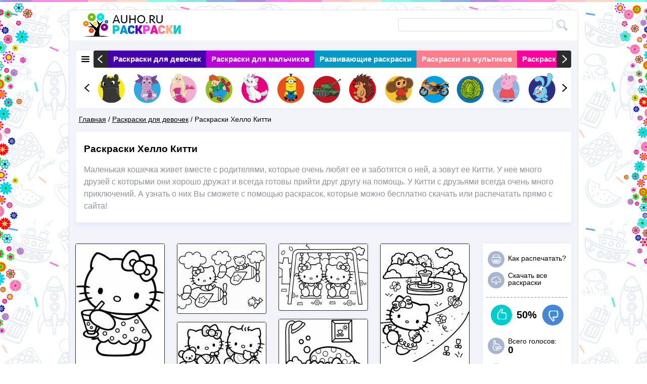

--- FILE ---
content_type: text/html; charset=utf-8
request_url: https://auho.ru/raskraski-dlya-devochek/raskraski-hello-kitti
body_size: 11313
content:
<!DOCTYPE html>
<!--[if lt IE 7]><html class="lt-ie9 lt-ie8 lt-ie7" lang="ru" dir="ltr"><![endif]-->
<!--[if IE 7]><html class="lt-ie9 lt-ie8" lang="ru" dir="ltr"><![endif]-->
<!--[if IE 8]><html class="lt-ie9" lang="ru" dir="ltr"><![endif]-->
<!--[if gt IE 8]><!--><html lang="ru" dir="ltr" prefix="content: http://purl.org/rss/1.0/modules/content/ dc: http://purl.org/dc/terms/ foaf: http://xmlns.com/foaf/0.1/ og: http://ogp.me/ns# rdfs: http://www.w3.org/2000/01/rdf-schema# sioc: http://rdfs.org/sioc/ns# sioct: http://rdfs.org/sioc/types# skos: http://www.w3.org/2004/02/skos/core# xsd: http://www.w3.org/2001/XMLSchema#"><!--<![endif]-->
<head>
<meta charset="utf-8" />
<meta name="description" content="Великолепные раскраски для детей с изображением очаровательной кошечки из мультфильма Хелло Китти!" /><meta name="keywords" content="раскраски хелло китти, китти, кошечка, бесплатно" /><link rel="shortcut icon" href="https://auho.ru/sites/default/files/favicon_0.ico" type="image/vnd.microsoft.icon" />
<meta name="viewport" content="width=device-width, initial-scale=1" />
<meta name="MobileOptimized" content="width" />
<meta name="description" content="Маленькая кошечка живет вместе с родителями, которые очень любят ее и заботятся о ней, а зовут ее Китти. У нее много друзей с которыми они хорошо дружат и всегда готовы прийти друг другу на помощь. У Китти с друзьями всегда очень много приключений. А узнать о них Вы сможете с помощью раскрасок, которые можно бесплатно скачать или распечатать прямо с сайта!" />
<meta name="HandheldFriendly" content="true" />
<meta name="apple-mobile-web-app-capable" content="yes" />
<meta name="generator" content="Drupal 7 (http://drupal.org)" />
<link rel="canonical" href="https://auho.ru/raskraski-dlya-devochek/raskraski-hello-kitti" />
<link rel="shortlink" href="https://auho.ru/node/520" />
<title>Раскраски Хелло Китти - детские раскраски распечатать бесплатно</title>
<link type="text/css" rel="stylesheet" href="https://auho.ru/sites/default/files/css/css_xE-rWrJf-fncB6ztZfd2huxqgxu4WO-qwma6Xer30m4.css" media="all" />
<link type="text/css" rel="stylesheet" href="https://auho.ru/sites/default/files/css/css__LeQxW73LSYscb1O__H6f-j_jdAzhZBaesGL19KEB6U.css" media="all" />
<link type="text/css" rel="stylesheet" href="https://auho.ru/sites/default/files/css/css_TsVRTbLFUpEZAfw-_bWPJu840QT523CPjUVJ5MRWfyk.css" media="all" />
<link type="text/css" rel="stylesheet" href="https://auho.ru/sites/default/files/css/css_kiAK6kh47CkS3CmUouxRK4lPWoDzRdvhw6hZmTdidOc.css" media="all" />
<link type="text/css" rel="stylesheet" href="https://auho.ru/sites/default/files/css/css_k_S0Rdsvc32fVjl0p2ZTcNdnp_nrd2jZZ75WqtKVUOY.css" media="screen" />
<link type="text/css" rel="stylesheet" href="https://auho.ru/sites/default/files/css/css_ZwQ4JegYk9_vB7LtvEKjfjeVcLzDAa88SNWeshZo5Jw.css" media="all" />
<link type="text/css" rel="stylesheet" href="https://auho.ru/sites/default/files/css/css_68yhuw5aIoeAnsBF1QNwHvEskcnCQcb3xvaZv7uYXTU.css" media="print" />
<link type="text/css" rel="stylesheet" href="https://auho.ru/sites/default/files/css/css_AbpHGcgLb-kRsJGnwFEktk7uzpZOCcBY74-YBdrKVGs.css" media="only screen" />

<!--[if lt IE 9]>
<link type="text/css" rel="stylesheet" href="https://auho.ru/sites/default/files/css/css_lxOx2-kfGCnveUbJTbWFgIDXHj7k-jcsuyscGbT_S5o.css" media="screen" />
<![endif]-->
<script src="https://auho.ru/sites/default/files/js/js_v7z_ueNi9EIrZXPI8So7AkuzyXuKekr2jbdDptsM5Oc.js"></script>
<script src="https://auho.ru/sites/default/files/js/js_0Mzz7ykE2iyxMlpKO5FuKiO3GIfEcOW7SHP1gdqwjWQ.js"></script>
<script src="https://auho.ru/sites/default/files/js/js_5HaNNbI5smEEz-kUfTXfiWlbZeLxIM7-lpTY_vhGaR8.js"></script>
<script src="https://auho.ru/sites/default/files/js/js_AjacGGoDH-sS_mASIFxB1LzI2GWeC-HVVG-cpmlxJ5s.js"></script>
<script>jQuery.extend(Drupal.settings, {"basePath":"\/","pathPrefix":"","ajaxPageState":{"theme":"responsive_theme","theme_token":"eEsEfSDOTJfR2XYpapin44-VvqdeWPLcKjFuaW_X5qU","jquery_version":"1.7","js":{"modules\/statistics\/statistics.js":1,"sites\/all\/modules\/jquery_update\/replace\/jquery\/1.7\/jquery.min.js":1,"misc\/jquery.once.js":1,"misc\/drupal.js":1,"sites\/all\/modules\/jquery_update\/replace\/ui\/ui\/minified\/jquery.ui.core.min.js":1,"sites\/all\/modules\/jquery_update\/replace\/ui\/external\/jquery.cookie.js":1,"sites\/all\/modules\/jquery_update\/replace\/misc\/jquery.form.min.js":1,"misc\/ajax.js":1,"sites\/all\/modules\/jquery_update\/js\/jquery_update.js":1,"public:\/\/languages\/ru_OgIjp76uwE8nqkQYPo4S_1LUfjQVxMN8MTroT_SPPHU.js":1,"sites\/all\/libraries\/colorbox\/jquery.colorbox.js":1,"sites\/all\/modules\/colorbox\/js\/colorbox.js":1,"sites\/all\/modules\/colorbox\/styles\/default\/colorbox_style.js":1,"sites\/all\/modules\/colorbox\/js\/colorbox_load.js":1,"misc\/progress.js":1,"sites\/all\/modules\/ctools\/js\/modal.js":1,"sites\/all\/modules\/modal_forms\/js\/modal_forms_popup.js":1,"sites\/all\/modules\/rate\/rate.js":1,"sites\/all\/modules\/views\/js\/base.js":1,"sites\/all\/modules\/views\/js\/ajax_view.js":1,"sites\/all\/themes\/responsive_blog_theme\/scripts\/lib.js":1,"sites\/all\/themes\/responsive_blog_theme\/slick\/slick.min.js":1,"sites\/all\/themes\/responsive_blog_theme\/scripts\/script.js":1},"css":{"modules\/system\/system.base.css":1,"modules\/system\/system.menus.css":1,"modules\/system\/system.messages.css":1,"modules\/system\/system.theme.css":1,"misc\/ui\/jquery.ui.core.css":1,"misc\/ui\/jquery.ui.theme.css":1,"modules\/comment\/comment.css":1,"modules\/field\/theme\/field.css":1,"modules\/node\/node.css":1,"modules\/search\/search.css":1,"modules\/user\/user.css":1,"sites\/all\/modules\/views\/css\/views.css":1,"sites\/all\/modules\/colorbox\/styles\/default\/colorbox_style.css":1,"sites\/all\/modules\/ctools\/css\/ctools.css":1,"sites\/all\/modules\/ctools\/css\/modal.css":1,"sites\/all\/modules\/modal_forms\/css\/modal_forms_popup.css":1,"sites\/all\/modules\/rate\/rate.css":1,"sites\/all\/modules\/rate\/templates\/thumbs-up-down\/thumbs-up-down.css":1,"sites\/all\/themes\/adaptivetheme\/at_core\/css\/at.layout.css":1,"sites\/all\/themes\/responsive_blog_theme\/css\/global.base.css":1,"sites\/all\/themes\/responsive_blog_theme\/css\/global.styles.css":1,"sites\/all\/themes\/responsive_blog_theme\/slick\/slick.css":1,"sites\/all\/themes\/responsive_blog_theme\/css\/print_img.css":1,"public:\/\/adaptivetheme\/responsive_theme_files\/responsive_theme.responsive.layout.css":1,"public:\/\/adaptivetheme\/responsive_theme_files\/responsive_theme.responsive.styles.css":1,"public:\/\/adaptivetheme\/responsive_theme_files\/responsive_theme.lt-ie9.layout.css":1}},"colorbox":{"transition":"elastic","speed":"350","opacity":"0.85","slideshow":false,"slideshowAuto":true,"slideshowSpeed":"2500","slideshowStart":"start slideshow","slideshowStop":"stop slideshow","current":"{current} of {total}","previous":"\u00ab Prev","next":"Next \u00bb","close":"Close","overlayClose":true,"maxWidth":"1000px","maxHeight":"700px","initialWidth":"550","initialHeight":"250","fixed":false,"scrolling":true,"mobiledetect":true,"mobiledevicewidth":"480px"},"CToolsModal":{"loadingText":"\u0417\u0430\u0433\u0440\u0443\u0437\u043a\u0430...","closeText":"Close Window","closeImage":"\u003Cimg typeof=\u0022foaf:Image\u0022 class=\u0022image-style-none\u0022 src=\u0022https:\/\/auho.ru\/sites\/all\/modules\/ctools\/images\/icon-close-window.png\u0022 alt=\u0022Close window\u0022 title=\u0022Close window\u0022 \/\u003E","throbber":"\u003Cimg typeof=\u0022foaf:Image\u0022 class=\u0022image-style-none\u0022 src=\u0022https:\/\/auho.ru\/sites\/all\/modules\/ctools\/images\/throbber.gif\u0022 alt=\u0022\u0417\u0430\u0433\u0440\u0443\u0437\u043a\u0430\u0022 title=\u0022\u0417\u0430\u0433\u0440\u0443\u0437\u043a\u0430...\u0022 \/\u003E"},"modal-popup-small":{"modalSize":{"type":"fixed","width":300,"height":300},"modalOptions":{"opacity":0.85,"background":"#000"},"animation":"fadeIn","modalTheme":"ModalFormsPopup","throbber":"\u003Cimg typeof=\u0022foaf:Image\u0022 class=\u0022image-style-none\u0022 src=\u0022https:\/\/auho.ru\/sites\/all\/modules\/modal_forms\/images\/loading_animation.gif\u0022 alt=\u0022\u0417\u0430\u0433\u0440\u0443\u0437\u043a\u0430...\u0022 title=\u0022\u0417\u0430\u0433\u0440\u0443\u0437\u043a\u0430\u0022 \/\u003E","closeText":"\u0417\u0430\u043a\u0440\u044b\u0442\u044c"},"modal-popup-medium":{"modalSize":{"type":"fixed","width":550,"height":450},"modalOptions":{"opacity":0.85,"background":"#000"},"animation":"fadeIn","modalTheme":"ModalFormsPopup","throbber":"\u003Cimg typeof=\u0022foaf:Image\u0022 class=\u0022image-style-none\u0022 src=\u0022https:\/\/auho.ru\/sites\/all\/modules\/modal_forms\/images\/loading_animation.gif\u0022 alt=\u0022\u0417\u0430\u0433\u0440\u0443\u0437\u043a\u0430...\u0022 title=\u0022\u0417\u0430\u0433\u0440\u0443\u0437\u043a\u0430\u0022 \/\u003E","closeText":"\u0417\u0430\u043a\u0440\u044b\u0442\u044c"},"modal-popup-large":{"modalSize":{"type":"scale","width":0.8,"height":0.8},"modalOptions":{"opacity":0.85,"background":"#000"},"animation":"fadeIn","modalTheme":"ModalFormsPopup","throbber":"\u003Cimg typeof=\u0022foaf:Image\u0022 class=\u0022image-style-none\u0022 src=\u0022https:\/\/auho.ru\/sites\/all\/modules\/modal_forms\/images\/loading_animation.gif\u0022 alt=\u0022\u0417\u0430\u0433\u0440\u0443\u0437\u043a\u0430...\u0022 title=\u0022\u0417\u0430\u0433\u0440\u0443\u0437\u043a\u0430\u0022 \/\u003E","closeText":"\u0417\u0430\u043a\u0440\u044b\u0442\u044c"},"rate":{"basePath":"\/rate\/vote\/js","destination":"node\/520"},"views":{"ajax_path":"\/views\/ajax","ajaxViews":{"views_dom_id:0d4abeb2c051c967b7b1c006169846e3":{"view_name":"clone_2_of_","view_display_id":"block","view_args":"","view_path":"node\/520","view_base_path":null,"view_dom_id":"0d4abeb2c051c967b7b1c006169846e3","pager_element":0},"views_dom_id:ac3d281ae380c6f725679575656c9afc":{"view_name":"clone_of_","view_display_id":"block","view_args":"","view_path":"node\/520","view_base_path":null,"view_dom_id":"ac3d281ae380c6f725679575656c9afc","pager_element":0}}},"urlIsAjaxTrusted":{"\/search\/node":true},"statistics":{"data":{"nid":"520"},"url":"\/modules\/statistics\/statistics.php"},"adaptivetheme":{"responsive_theme":{"layout_settings":{"bigscreen":"three-col-grail","tablet_landscape":"three-col-grail","tablet_portrait":"one-col-vert","smalltouch_landscape":"one-col-vert","smalltouch_portrait":"one-col-stack"},"media_query_settings":{"bigscreen":"only screen and (min-width:1170px)","tablet_landscape":"only screen and (min-width:724px) and (max-width:1169px)","tablet_portrait":"only screen and (min-width:481px) and (max-width:723px)","smalltouch_landscape":"only screen and (min-width:321px) and (max-width:480px)","smalltouch_portrait":"only screen and (max-width:320px)"}}}});</script>
<!--[if lt IE 9]>
<script src="https://auho.ru/sites/all/themes/adaptivetheme/at_core/scripts/html5.js?qpdif9"></script>
<![endif]-->
</head>
<body class="html not-front not-logged-in no-sidebars page-node page-node- page-node-520 node-type-coloring atr-7.x-3.x atv-7.x-1.x-dev">
  <div id="skip-link" class="nocontent">
    <a href="#main-content" class="element-invisible element-focusable">Перейти к основному содержанию</a>
  </div>
    <script data-ad-client="ca-pub-9427445576542037" async src="https://pagead2.googlesyndication.com/pagead/js/adsbygoogle.js"></script>


<img src="/sites/all/themes/responsive_blog_theme/images/flow_l.png" class="flow_l"/>
 <img src="/sites/all/themes/responsive_blog_theme/images/flow_r.png" class="flow_r"/>
<div id="page" class="container page">

  <!-- region: Leaderboard -->
  
  <header id="header" class="clearfix" role="banner">

          <!-- start: Branding -->
      <div id="branding" class="branding-elements clearfix">

                  <div id="logo">
            <a href="/"><img class="site-logo" typeof="foaf:Image" src="https://auho.ru/sites/all/themes/responsive_blog_theme/logo.png" alt="Детские раскраски для мальчиков и девочек" /></a>            <div id="search-box" role="search"><form class="search-form" action="/search/node" method="post" id="search-form" accept-charset="UTF-8"><div><div class="container-inline form-wrapper" id="edit-basic"><div class="form-item form-type-textfield form-item-keys">
  <label for="edit-keys">Введите ключевые слова для поиска </label>
 <input type="text" id="edit-keys" name="keys" value="" size="40" maxlength="255" class="form-text" />
</div>
<input type="submit" id="edit-submit" name="op" value="Поиск" class="form-submit" /></div><input type="hidden" name="form_build_id" value="form-IYllFW-1MT03DtQkIukGKblwQOHCUyOYzp14g4cN_4A" />
<input type="hidden" name="form_id" value="search_form" />
</div></form></div>          </div>
                <!-- Navigation elements -->
                                          <!-- start: Site name and Slogan hgroup -->
          <hgroup class="h-group" id="name-and-slogan">
            
          </hgroup><!-- /end #name-and-slogan -->
        
      </div><!-- /end #branding -->
    
    <!-- region: Header -->
    <div class="region region-header"><div class="region-inner clearfix"><div id="block-views-main-cat-block" class="block block-views no-title" ><div class="block-inner clearfix">  
  
  <div class="block-content content"><div class="view view-main-cat view-id-main_cat view-display-id-block view-dom-id-9b40c0f56e3ac5a68a15bc5c3cdd74a7">
        
  
  
      <div class="view-content">
      


<div class="slider">
	<div class="s-imgs">
		<div class="s-imgs-in variable slider_in">
                      <div class="s-slide s-slide-0">
                  <div class="" data-color="#4400ad"><a href="/raskraski-dlya-devochek">Раскраски для девочек</a></div>
          </div>
                    <div class="s-slide s-slide-1">
                  <div class="" data-color="#b900d8"><a href="/raskraski-dlya-malchikov">Раскраски для мальчиков</a></div>
          </div>
                    <div class="s-slide s-slide-2">
                  <div class="" data-color="#0199c8"><a href="/razvivayushchie-raskraski">Развивающие раскраски</a></div>
          </div>
                    <div class="s-slide s-slide-3">
                  <div class="" data-color="#ff7c8c"><a href="/raskraski-iz-multikov">Раскраски из мультиков</a></div>
          </div>
                    <div class="s-slide s-slide-4">
                  <div class="" data-color="#fc01a0"><a href="/raskraski-na-prazdniki">Раскраски на праздники</a></div>
          </div>
                    <div class="s-slide s-slide-5">
                  <div class="" data-color="#ffaa85"><a href="/raskraski-iz-skazok">Раскраски из сказок</a></div>
          </div>
                    <div class="s-slide s-slide-6">
                  <div class="" data-color="#00cbcc"><a href="/interesnye-raskraski">Интересные раскраски</a></div>
          </div>
                    <div class="s-slide s-slide-7">
                  <div class="" data-color="#0159c3"><a href="/raskraski-vinks">Раскраски для взрослых</a></div>
          </div>
                    <div class="s-slide s-slide-8">
                  <div class="" data-color="#b900d8"><a href="/raskraski-ovoshchi-i-frukty">Раскраски Овощи и фрукты</a></div>
          </div>
                    <div class="s-slide s-slide-9">
                  <div class="" data-color="#fc01a0"><a href="/raskraski-zhivotnyh">Раскраски Животные</a></div>
          </div>
                    <div class="s-slide s-slide-10">
                  <div class="" data-color="#4400ad"><a href="/raskraski-priroda">Раскраски Природа</a></div>
          </div>
        		</div>
		<!-- <div class="s-prev"></div>
          <div class="s-next"></div> -->
	</div>
</div>
    </div>
  
  
  
  
  
  
</div></div>
  </div></div><div id="block-views-slider-img-block" class="block block-views no-title" ><div class="block-inner clearfix">  
  
  <div class="block-content content"><div class="view view-slider-img view-id-slider_img view-display-id-block view-dom-id-3580372a7efe55295d0df6051bfe13f9">
        
  
  
      <div class="view-content">
      
<div class="slider">
	<div class="s-imgs">
		<div class="s-imgs-in">
                      <div class="s-slide s-slide-0">
                  <div class="im_sl_cont"><a href="http://auho.ru/raskraski-iz-multikov/raskraska-bezzubik"><img typeof="foaf:Image" class="image-style-small-img" src="https://auho.ru/sites/default/files/styles/small_img/public/bezzubik1_1.png?itok=EfdfPQz7" width="61" height="61" alt="" /></a></div>
          </div>
                     <div class="s-slide s-slide-1">
                  <div class="im_sl_cont"><a href="http://auho.ru/raskraski-iz-multikov/raskraska-luntik"><img typeof="foaf:Image" class="image-style-small-img" src="https://auho.ru/sites/default/files/styles/small_img/public/luntik.png?itok=UTX9OR3F" width="61" height="61" alt="" /></a></div>
          </div>
                     <div class="s-slide s-slide-2">
                  <div class="im_sl_cont"><a href="http://auho.ru/raskraski-dlya-devochek/raskraski-kukla-barbi"><img typeof="foaf:Image" class="image-style-small-img" src="https://auho.ru/sites/default/files/styles/small_img/public/barbi.png?itok=wUoamhCi" width="61" height="61" alt="" /></a></div>
          </div>
                     <div class="s-slide s-slide-3">
                  <div class="im_sl_cont"><a href="http://auho.ru/raskraski-iz-multikov/raskraska-karlson"><img typeof="foaf:Image" class="image-style-small-img" src="https://auho.ru/sites/default/files/styles/small_img/public/karlson.png?itok=u98xFi5W" width="61" height="61" alt="" /></a></div>
          </div>
                     <div class="s-slide s-slide-4">
                  <div class="im_sl_cont"><a href="http://auho.ru/raskraski-zhivotnyh/raskraski-koshki-i-kotyata"><img typeof="foaf:Image" class="image-style-small-img" src="https://auho.ru/sites/default/files/styles/small_img/public/koshka.png?itok=rlARFbSq" width="61" height="61" alt="" /></a></div>
          </div>
                     <div class="s-slide s-slide-5">
                  <div class="im_sl_cont"><a href="http://auho.ru/raskraski-iz-multikov/raskraska-minony"><img typeof="foaf:Image" class="image-style-small-img" src="https://auho.ru/sites/default/files/styles/small_img/public/minion-2.png?itok=XI0tiAtb" width="61" height="61" alt="" /></a></div>
          </div>
                     <div class="s-slide s-slide-6">
                  <div class="im_sl_cont"><a href="http://auho.ru/raskraski-dlya-malchikov/raskraski-tanki"><img typeof="foaf:Image" class="image-style-small-img" src="https://auho.ru/sites/default/files/styles/small_img/public/tank_0.png?itok=jn4O2EY7" width="61" height="61" alt="" /></a></div>
          </div>
                     <div class="s-slide s-slide-7">
                  <div class="im_sl_cont"><a href="http://auho.ru/raskraski-zhivotnyh/raskraska-ezhik"><img typeof="foaf:Image" class="image-style-small-img" src="https://auho.ru/sites/default/files/styles/small_img/public/ezhik_1.png?itok=b4_fmw_n" width="61" height="61" alt="" /></a></div>
          </div>
                     <div class="s-slide s-slide-8">
                  <div class="im_sl_cont"><a href="http://auho.ru/raskraski-iz-multikov/raskraska-cheburashka"><img typeof="foaf:Image" class="image-style-small-img" src="https://auho.ru/sites/default/files/styles/small_img/public/cheburashka.png?itok=j4twDIx7" width="61" height="61" alt="" /></a></div>
          </div>
                     <div class="s-slide s-slide-9">
                  <div class="im_sl_cont"><a href="http://auho.ru/raskraski-dlya-malchikov/raskraska-motocikl"><img typeof="foaf:Image" class="image-style-small-img" src="https://auho.ru/sites/default/files/styles/small_img/public/mototsikl.png?itok=o_zmoAAM" width="61" height="61" alt="" /></a></div>
          </div>
                     <div class="s-slide s-slide-10">
                  <div class="im_sl_cont"><a href="http://auho.ru/raskraski-ovoshchi-i-frukty/raskraska-kapusta"><img typeof="foaf:Image" class="image-style-small-img" src="https://auho.ru/sites/default/files/styles/small_img/public/kapusta.png?itok=2s00xlmq" width="61" height="61" alt="" /></a></div>
          </div>
                     <div class="s-slide s-slide-11">
                  <div class="im_sl_cont"><a href="http://auho.ru/raskraski-iz-multikov/raskraski-svinka-peppa"><img typeof="foaf:Image" class="image-style-small-img" src="https://auho.ru/sites/default/files/styles/small_img/public/peppa-_converted.png?itok=j1e4FLZU" width="61" height="61" alt="" /></a></div>
          </div>
                     <div class="s-slide s-slide-12">
                  <div class="im_sl_cont"><a href="http://auho.ru/raskraski-iz-multikov/raskraska-smeshariki"><img typeof="foaf:Image" class="image-style-small-img" src="https://auho.ru/sites/default/files/styles/small_img/public/smeshariki.png?itok=gZ8bG5vx" width="61" height="61" alt="" /></a></div>
          </div>
                     <div class="s-slide s-slide-13">
                  <div class="im_sl_cont"><a href="http://auho.ru/raskraski-zhivotnyh/raskraska-olen"><img typeof="foaf:Image" class="image-style-small-img" src="https://auho.ru/sites/default/files/styles/small_img/public/olen.png?itok=PX80DGbi" width="61" height="61" alt="" /></a></div>
          </div>
                     <div class="s-slide s-slide-14">
                  <div class="im_sl_cont"><a href="http://auho.ru/raskraski-zhivotnyh/raskraska-belka"><img typeof="foaf:Image" class="image-style-small-img" src="https://auho.ru/sites/default/files/styles/small_img/public/belka.png?itok=jkUvumBs" width="61" height="61" alt="" /></a></div>
          </div>
                     <div class="s-slide s-slide-15">
                  <div class="im_sl_cont"><a href="http://auho.ru/interesnye-raskraski/raskraska-dinozavry"><img typeof="foaf:Image" class="image-style-small-img" src="https://auho.ru/sites/default/files/styles/small_img/public/dinozavr.png?itok=whCNeCk_" width="61" height="61" alt="" /></a></div>
          </div>
                     <div class="s-slide s-slide-16">
                  <div class="im_sl_cont"><a href="http://auho.ru/raskraski-dlya-devochek/raskraski-klub-vinks"><img typeof="foaf:Image" class="image-style-small-img" src="https://auho.ru/sites/default/files/styles/small_img/public/vinx.png?itok=n-i32sHQ" width="61" height="61" alt="" /></a></div>
          </div>
                     <div class="s-slide s-slide-17">
                  <div class="im_sl_cont"><a href="http://auho.ru/raskraski-dlya-malchikov/raskraski-lego"><img typeof="foaf:Image" class="image-style-small-img" src="https://auho.ru/sites/default/files/styles/small_img/public/lego.png?itok=pgM2BOle" width="61" height="61" alt="" /></a></div>
          </div>
                     <div class="s-slide s-slide-18">
                  <div class="im_sl_cont"><a href="http://auho.ru/raskraski-dlya-malchikov/raskraski-mashiny"><img typeof="foaf:Image" class="image-style-small-img" src="https://auho.ru/sites/default/files/styles/small_img/public/mashinka.png?itok=NzkfiWMO" width="61" height="61" alt="" /></a></div>
          </div>
                     <div class="s-slide s-slide-19">
                  <div class="im_sl_cont"><a href="http://auho.ru/raskraski-zhivotnyh/raskraska-sova"><img typeof="foaf:Image" class="image-style-small-img" src="https://auho.ru/sites/default/files/styles/small_img/public/sova.png?itok=_THN-4D6" width="61" height="61" alt="" /></a></div>
          </div>
         		</div>
		<div class="s-prev"></div>
        <div class="s-next"></div>
	</div>
</div>
    </div>
  
  
  
  
  
  
</div></div>
  </div></div></div></div>    <script type="text/javascript" src="//vk.com/js/api/openapi.js?117"></script>
<script type="text/javascript" src="http://vk.com/js/api/share.js?92" charset="windows-1251"></script>
  </header>

  <!-- Breadcrumbs -->
    <div id="breadcrumb"><div class="breadcrumb-wrapper"><h2 class="element-invisible">Вы здесь</h2><div class="breadcrumb"><span class="inline odd first"><a href="/">Главная</a></span> <span class="delimiter">/</span> <span class="inline even"><a href="https://auho.ru/raskraski-dlya-devochek">Раскраски для девочек</a></span> <span class="delimiter">/</span> <span class="inline odd last">Раскраски Хелло Китти</span></div></div></div>
  

  <!-- Messages and Help -->
    
  <!-- region: Secondary Content -->
  
  <div id="columns" class="columns clearfix">
    <div id="content-column" class="content-column" role="main">
      <div class="content-inner">

        <!-- region: Highlighted -->
                
                    <header id="main-content-header" class="clearfix">

              
            </header>
                 
       
        <section id="main-content">
		<!-- region: Tertiary Content -->
 			  			          <!-- region: Main Content -->
                      <div id="content" class="region">
                                                                                                                 

              <br>


<!--
<style>
.auho
{
position:relative;
margin:0 0 0 0;
bottom:0px;
left:0px;
z-index:100;
}
</style>
<ins class="adsbygoogle auho"
     style="display:block"
     data-ad-client="ca-pub-3228059912690587"
     data-ad-slot="8073204338"
     data-ad-format="auto"></ins>
<script>
(adsbygoogle = window.adsbygoogle || []).push({});
</script>
-->



                        
            </div>
          
          
        </section><!-- /end #main-content -->
         
         		    				  <h1 id="page-title">
				   Раскраски Хелло Китти				 </h1>
		             <div id="block-system-main" class="block block-system no-title" >  
  
  

<div id="node-520" class="node node-coloring article clearfix" about="/raskraski-dlya-devochek/raskraski-hello-kitti" typeof="sioc:Item foaf:Document" role="article">


  
      <span property="dc:title" content="Раскраски Хелло Китти" class="rdf-meta element-hidden"></span><span property="sioc:num_replies" content="0" datatype="xsd:integer" class="rdf-meta element-hidden"></span>
  <div class="content" class="node-content">
    Маленькая кошечка живет вместе с родителями, которые очень любят ее и заботятся о ней, а зовут ее Китти. У нее много друзей с которыми они хорошо дружат и всегда готовы прийти друг другу на помощь. У Китти с друзьями всегда очень много приключений. А узнать о них Вы сможете с помощью раскрасок, которые можно бесплатно скачать или распечатать прямо с сайта!<br>
<!--
<style>
.auho
{
position:relative;
margin:0 0 0 0;
bottom:0px;
z-index:100;
left:0px;

}
</style>

<ins class="adsbygoogle auho"
     style="display:block"
     data-ad-client="ca-pub-3228059912690587"
     data-ad-slot="8073204338"
     data-ad-format="auto"></ins>
<script>
(adsbygoogle = window.adsbygoogle || []).push({});
</script>
-->



  </div>
 <div style="padding-left:14px; padding-bottom:20px;" id="yandex_rtb_R-A-203275-1"></div>
    
  
  <table class="wrap_tumb">
  	

        <tr>
                    
          	<td><div class="wrap_img_tumb"><a href="https://auho.ru/sites/default/files/raskraska_kitti_no_1.jpg" title="Китти " class="colorbox" rel="gallery-node-520-CCJQPDTxdxM"><img typeof="foaf:Image" class="image-style-new-tumb-size" src="https://auho.ru/sites/default/files/styles/new_tumb_size/public/raskraska_kitti_no_1.jpg?itok=Gom3cQcf" width="175" height="233" alt="Китти " title="" /></a></div><div class="wrap_img_tumb"><a href="https://auho.ru/sites/default/files/raskraska_kitti_no_2.jpg" title="Китти с подружкой" class="colorbox" rel="gallery-node-520-CCJQPDTxdxM"><img typeof="foaf:Image" class="image-style-new-tumb-size" src="https://auho.ru/sites/default/files/styles/new_tumb_size/public/raskraska_kitti_no_2.jpg?itok=Qq13a39K" width="175" height="128" alt="Китти с подружкой" title="" /></a></div><div class="wrap_img_tumb"><a href="https://auho.ru/sites/default/files/raskraska_kitti_no_3.jpg" title="Мультик Хелло Китти" class="colorbox" rel="gallery-node-520-CCJQPDTxdxM"><img typeof="foaf:Image" class="image-style-new-tumb-size" src="https://auho.ru/sites/default/files/styles/new_tumb_size/public/raskraska_kitti_no_3.jpg?itok=FvLTlVw8" width="175" height="121" alt="Мультик Хелло Китти" title="" /></a></div><div class="wrap_img_tumb"><a href="https://auho.ru/sites/default/files/raskraska_kitti_no_4.jpg" title="Китти рисует" class="colorbox" rel="gallery-node-520-CCJQPDTxdxM"><img typeof="foaf:Image" class="image-style-new-tumb-size" src="https://auho.ru/sites/default/files/styles/new_tumb_size/public/raskraska_kitti_no_4.jpg?itok=pBVUrQO2" width="175" height="131" alt="Китти рисует" title="" /></a></div><div class="wrap_img_tumb"><a href="https://auho.ru/sites/default/files/raskraska_kitti_no_5.jpg" title="Китти с птичками" class="colorbox" rel="gallery-node-520-CCJQPDTxdxM"><img typeof="foaf:Image" class="image-style-new-tumb-size" src="https://auho.ru/sites/default/files/styles/new_tumb_size/public/raskraska_kitti_no_5.jpg?itok=3lysHrpM" width="175" height="177" alt="Китти с птичками" title="" /></a></div></td>        
         
                    
          	<td><div class="wrap_img_tumb"><a href="https://auho.ru/sites/default/files/raskraska_kitti_no_6.jpg" title="Китти на самолете" class="colorbox" rel="gallery-node-520-CCJQPDTxdxM"><img typeof="foaf:Image" class="image-style-new-tumb-size" src="https://auho.ru/sites/default/files/styles/new_tumb_size/public/raskraska_kitti_no_6.jpg?itok=C3EbSzSD" width="175" height="130" alt="Китти на самолете" title="" /></a></div><div class="wrap_img_tumb"><a href="https://auho.ru/sites/default/files/raskraska_kitti_no_7.jpg" title="Хелло Китти" class="colorbox" rel="gallery-node-520-CCJQPDTxdxM"><img typeof="foaf:Image" class="image-style-new-tumb-size" src="https://auho.ru/sites/default/files/styles/new_tumb_size/public/raskraska_kitti_no_7.jpg?itok=X1SCzSwH" width="175" height="109" alt="Хелло Китти" title="" /></a></div><div class="wrap_img_tumb"><a href="https://auho.ru/sites/default/files/raskraska_kitti_no_8.jpg" title="Китти ангелок" class="colorbox" rel="gallery-node-520-CCJQPDTxdxM"><img typeof="foaf:Image" class="image-style-new-tumb-size" src="https://auho.ru/sites/default/files/styles/new_tumb_size/public/raskraska_kitti_no_8.jpg?itok=bUhb32jm" width="175" height="175" alt="Китти ангелок" title="" /></a></div><div class="wrap_img_tumb"><a href="https://auho.ru/sites/default/files/raskraska_kitti_no_9.jpg" title="Китти кормит собачек" class="colorbox" rel="gallery-node-520-CCJQPDTxdxM"><img typeof="foaf:Image" class="image-style-new-tumb-size" src="https://auho.ru/sites/default/files/styles/new_tumb_size/public/raskraska_kitti_no_9.jpg?itok=GaocUQQE" width="175" height="233" alt="Китти кормит собачек" title="" /></a></div><div class="wrap_img_tumb"><a href="https://auho.ru/sites/default/files/raskraska_kitti_no_11.jpg" title="Раскраски Хелло Китти" class="colorbox" rel="gallery-node-520-CCJQPDTxdxM"><img typeof="foaf:Image" class="image-style-new-tumb-size" src="https://auho.ru/sites/default/files/styles/new_tumb_size/public/raskraska_kitti_no_11.jpg?itok=Q2GMTZdg" width="175" height="206" alt="Раскраски Хелло Китти" title="" /></a></div></td>        
         
                    
          	<td><div class="wrap_img_tumb"><a href="https://auho.ru/sites/default/files/raskraska_kitti_no_12.jpg" title="Картинки Хелло Китти" class="colorbox" rel="gallery-node-520-CCJQPDTxdxM"><img typeof="foaf:Image" class="image-style-new-tumb-size" src="https://auho.ru/sites/default/files/styles/new_tumb_size/public/raskraska_kitti_no_12.jpg?itok=bqR407Lb" width="175" height="124" alt="Картинки Хелло Китти" title="" /></a></div><div class="wrap_img_tumb"><a href="https://auho.ru/sites/default/files/raskraska_kitti_no_13.jpg" title="Рисунок Китти" class="colorbox" rel="gallery-node-520-CCJQPDTxdxM"><img typeof="foaf:Image" class="image-style-new-tumb-size" src="https://auho.ru/sites/default/files/styles/new_tumb_size/public/raskraska_kitti_no_13.jpg?itok=lLAmvUBd" width="175" height="232" alt="Рисунок Китти" title="" /></a></div><div class="wrap_img_tumb"><a href="https://auho.ru/sites/default/files/raskraska_kitti_no_14.jpg" title="Китти на дельфине" class="colorbox" rel="gallery-node-520-CCJQPDTxdxM"><img typeof="foaf:Image" class="image-style-new-tumb-size" src="https://auho.ru/sites/default/files/styles/new_tumb_size/public/raskraska_kitti_no_14.jpg?itok=lrNEYNwT" width="175" height="233" alt="Китти на дельфине" title="" /></a></div><div class="wrap_img_tumb"><a href="https://auho.ru/sites/default/files/raskraska_kitti_no_15.jpg" title="Раскраска Хелло Китти" class="colorbox" rel="gallery-node-520-CCJQPDTxdxM"><img typeof="foaf:Image" class="image-style-new-tumb-size" src="https://auho.ru/sites/default/files/styles/new_tumb_size/public/raskraska_kitti_no_15.jpg?itok=A2W3tZ_M" width="175" height="233" alt="Раскраска Хелло Китти" title="" /></a></div><div class="wrap_img_tumb"><a href="https://auho.ru/sites/default/files/raskraska_kitti_no_16.jpg" title="Китти фотограф" class="colorbox" rel="gallery-node-520-CCJQPDTxdxM"><img typeof="foaf:Image" class="image-style-new-tumb-size" src="https://auho.ru/sites/default/files/styles/new_tumb_size/public/raskraska_kitti_no_16.jpg?itok=-ITkNN8C" width="175" height="233" alt="Китти фотограф" title="" /></a></div></td>        
         
                    
          	<td><div class="wrap_img_tumb"><a href="https://auho.ru/sites/default/files/raskraska_kitti_no_17.jpg" title="Китти гуляет" class="colorbox" rel="gallery-node-520-CCJQPDTxdxM"><img typeof="foaf:Image" class="image-style-new-tumb-size" src="https://auho.ru/sites/default/files/styles/new_tumb_size/public/raskraska_kitti_no_17.jpg?itok=-vPQ-1UE" width="175" height="233" alt="Китти гуляет" title="" /></a></div><div class="wrap_img_tumb"><a href="https://auho.ru/sites/default/files/raskraska_kitti_no_18.jpg" title="Китти для детей" class="colorbox" rel="gallery-node-520-CCJQPDTxdxM"><img typeof="foaf:Image" class="image-style-new-tumb-size" src="https://auho.ru/sites/default/files/styles/new_tumb_size/public/raskraska_kitti_no_18.jpg?itok=XCdg9WoJ" width="175" height="139" alt="Китти для детей" title="" /></a></div><div class="wrap_img_tumb"><a href="https://auho.ru/sites/default/files/raskraska_kitti_no_19.jpg" title="Китти на пляже" class="colorbox" rel="gallery-node-520-CCJQPDTxdxM"><img typeof="foaf:Image" class="image-style-new-tumb-size" src="https://auho.ru/sites/default/files/styles/new_tumb_size/public/raskraska_kitti_no_19.jpg?itok=OD3E4Ecl" width="175" height="233" alt="Китти на пляже" title="" /></a></div><div class="wrap_img_tumb"><a href="https://auho.ru/sites/default/files/raskraska_kitti_no_20.jpg" title="Китти на машине" class="colorbox" rel="gallery-node-520-CCJQPDTxdxM"><img typeof="foaf:Image" class="image-style-new-tumb-size" src="https://auho.ru/sites/default/files/styles/new_tumb_size/public/raskraska_kitti_no_20.jpg?itok=oh_e2LxP" width="175" height="131" alt="Китти на машине" title="" /></a></div></td>        
         
                    
          	<td> 
					
					<div class="info">
		<div class="info1">
			<a href="/modal_content/nojs/node/2" class="ctools-use-modal ctools-modal-modal-popup-medium">Как распечатать? </a></div>
						<div id="download" class="info2">Скачать все раскраски</div>
						<div class="info3"><div class="rate-widget-1 rate-widget clear-block rate-average rate-widget-thumbs_up_down rate-29328287da721256614cbaace4ca29fb rate-node-520-1-1" id="rate-node-520-1-1">

<ul>
  <li class="thumb-up">
    <a class="rate-button rate-thumbs-up-down-btn-up" id="rate-button-1" rel="nofollow" href="/raskraski-dlya-devochek/raskraski-hello-kitti?rate=cwaf6MkpG3pfLKka0JKFNiW4Zqqf54A-6fUqlA-kUag" title="Вверх">Вверх</a>  </li>
  <li class="per">
  	 <div class="percent">50%</div>
  </li>
  <li class="thumb-down">
    <a class="rate-button rate-thumbs-up-down-btn-down" id="rate-button-2" rel="nofollow" href="/raskraski-dlya-devochek/raskraski-hello-kitti?rate=F872Rse_oW46RXtEzpsxfn5UZJVBgQJahr-rV2_qeTY" title="вниз">вниз</a>  </li>
</ul>
</div></div>
						<div class="info4">Всего голосов:
						<span>0</span>
						</div>
						<div class="info5">Просмотров:
						<span>							9866							</span>
						</div>
					</div>

<div class="social">
	<div class="social-title">Поделитесь</div>
	<script type="text/javascript" src="//yastatic.net/es5-shims/0.0.2/es5-shims.min.js" charset="utf-8"></script>
	<script type="text/javascript" src="//yastatic.net/share2/share.js" charset="utf-8"></script>
	<div class="ya-share2" data-services="odnoklassniki,vkontakte,facebook,twitter"></div>
</div>

					<div id="block-block-4" class="block block-block no-title" ><div class="block-inner clearfix">  
  
  <div class="block-content content"><script data-ad-client="ca-pub-9427445576542037" async src="https://pagead2.googlesyndication.com/pagead/js/adsbygoogle.js"></script></div>
  </div></div></td>        
         
                   
        </tr>
</table>


</div>


  </div><section id="block-views-clone-of-block" class="block block-views" >  
      <h2 class="block-title">Посмотрите ещё</h2>
  
  <div class="view view-clone-of- view-id-clone_of_ view-display-id-block view-dom-id-ac3d281ae380c6f725679575656c9afc">
            <div class="view-header">
      <div class="view view-clone-2-of- view-id-clone_2_of_ view-display-id-block view-dom-id-0d4abeb2c051c967b7b1c006169846e3">
        
  
  
      <div class="view-content">
      


<table class="wrap_tumb table_to">
        <tr>
                    <td class="to_1">
						     	<div class="wrap_img_tumb">
				   		<a href="/raskraski-dlya-devochek/raskraski-milaya-poni"><img typeof="foaf:Image" class="image-style-new-tumb-size" src="https://auho.ru/sites/default/files/styles/new_tumb_size/public/ivzqaoptpks.jpg?itok=9IWsYhDd" width="175" height="120" alt="Раскраски Милая Пони" /></a>				   						   		<div class="tumb_pod" data-color="#4400ad">
<span class="tumb_title"><a href="/raskraski-dlya-devochek/raskraski-milaya-poni">Раскраски Милая Пони</a><div class="view view-counter view-id-counter view-display-id-block view-dom-id-ebc52c2f092968d5e2bdaa94eca5a481">
        
  
  
      <div class="view-content">
        <div class="views-row views-row-1 views-row-odd views-row-first views-row-last">
      
  <div class="views-field views-field-field-img">        <div class="field-content">20</div>  </div>  </div>
    </div>
  
  
  
  
  
  
</div></span>
</div>				   	
					</div>
               			     	<div class="wrap_img_tumb">
				   		<a href="/raskraski-dlya-devochek/raskraski-klub-vinks"><img typeof="foaf:Image" class="image-style-new-tumb-size" src="https://auho.ru/sites/default/files/styles/new_tumb_size/public/igri-winx.jpg?itok=WSq40Nmq" width="175" height="120" alt="Раскраски Клуб Винкс" /></a>				   						   		<div class="tumb_pod" data-color="#4400ad">
<span class="tumb_title"><a href="/raskraski-dlya-devochek/raskraski-klub-vinks">Раскраски Клуб Винкс</a><div class="view view-counter view-id-counter view-display-id-block view-dom-id-a8c2806f59e0ba11bd58d683a5d0a432">
        
  
  
      <div class="view-content">
        <div class="views-row views-row-1 views-row-odd views-row-first views-row-last">
      
  <div class="views-field views-field-field-img">        <div class="field-content">23</div>  </div>  </div>
    </div>
  
  
  
  
  
  
</div></span>
</div>				   	
					</div>
                       
         </td>
                    <td class="to_2">
						     	<div class="wrap_img_tumb">
				   		<a href="/raskraski-dlya-devochek/raskraski-kukla-barbi"><img typeof="foaf:Image" class="image-style-new-tumb-size" src="https://auho.ru/sites/default/files/styles/new_tumb_size/public/big94-500x500.jpg?itok=MKXH_aVT" width="175" height="120" alt="Раскраски Кукла Барби" /></a>				   						   		<div class="tumb_pod" data-color="#4400ad">
<span class="tumb_title"><a href="/raskraski-dlya-devochek/raskraski-kukla-barbi">Раскраски Кукла Барби</a><div class="view view-counter view-id-counter view-display-id-block view-dom-id-9beeacd775bdb1651cd65b0de821339f">
        
  
  
      <div class="view-content">
        <div class="views-row views-row-1 views-row-odd views-row-first views-row-last">
      
  <div class="views-field views-field-field-img">        <div class="field-content">28</div>  </div>  </div>
    </div>
  
  
  
  
  
  
</div></span>
</div>				   	
					</div>
               			     	<div class="wrap_img_tumb">
				   		<a href="/raskraski-dlya-devochek/raskraska-devochka-v-plate"><img typeof="foaf:Image" class="image-style-new-tumb-size" src="https://auho.ru/sites/default/files/styles/new_tumb_size/public/0_51485_1e32f32b_orig.png?itok=-ZyAHcrS" width="175" height="120" alt="Раскраска Девочка в платье" /></a>				   						   		<div class="tumb_pod" data-color="#4400ad">
<span class="tumb_title"><a href="/raskraski-dlya-devochek/raskraska-devochka-v-plate">Раскраска Девочка в платье</a><div class="view view-counter view-id-counter view-display-id-block view-dom-id-e74555fa82cdbd3bb1b58f45e4860812">
        
  
  
      <div class="view-content">
        <div class="views-row views-row-1 views-row-odd views-row-first views-row-last">
      
  <div class="views-field views-field-field-img">        <div class="field-content">22</div>  </div>  </div>
    </div>
  
  
  
  
  
  
</div></span>
</div>				   	
					</div>
                       
         </td>
                    <td class="to_3">
						     	<div class="wrap_img_tumb">
				   		<a href="/raskraski-dlya-devochek/raskraski-ever-after-hay-ever-after-high"><img typeof="foaf:Image" class="image-style-new-tumb-size" src="https://auho.ru/sites/default/files/styles/new_tumb_size/public/ever-after-high-2.jpg?itok=A_sMrc4j" width="175" height="120" alt="Раскраски Эвер Афтер Хай (Ever After High)" /></a>				   						   		<div class="tumb_pod" data-color="#4400ad">
<span class="tumb_title"><a href="/raskraski-dlya-devochek/raskraski-ever-after-hay-ever-after-high">Раскраски Эвер Афтер Хай (Ever After High)</a><div class="view view-counter view-id-counter view-display-id-block view-dom-id-3ecc0da03e86748c1092922c4d297f8a">
        
  
  
      <div class="view-content">
        <div class="views-row views-row-1 views-row-odd views-row-first views-row-last">
      
  <div class="views-field views-field-field-img">        <div class="field-content">20</div>  </div>  </div>
    </div>
  
  
  
  
  
  
</div></span>
</div>				   	
					</div>
               			     	<div class="wrap_img_tumb">
				   		<a href="/raskraski-dlya-devochek/raskraski-dlya-devochek-3-4-goda"><img typeof="foaf:Image" class="image-style-new-tumb-size" src="https://auho.ru/sites/default/files/styles/new_tumb_size/public/223108165.png?itok=_hhcT-jh" width="175" height="120" alt="Раскраски для девочек 3, 4 года" /></a>				   						   		<div class="tumb_pod" data-color="#4400ad">
<span class="tumb_title"><a href="/raskraski-dlya-devochek/raskraski-dlya-devochek-3-4-goda">Раскраски для девочек 3, 4 года</a><div class="view view-counter view-id-counter view-display-id-block view-dom-id-2a4c00c565ce3f3a118d7d103fd592f3">
        
  
  
      <div class="view-content">
        <div class="views-row views-row-1 views-row-odd views-row-first views-row-last">
      
  <div class="views-field views-field-field-img">        <div class="field-content">26</div>  </div>  </div>
    </div>
  
  
  
  
  
  
</div></span>
</div>				   	
					</div>
                       
         </td>
                    <td class="to_4">
						     	<div class="wrap_img_tumb">
				   		<a href="/raskraski-dlya-devochek/raskraski-lego-frends"><img typeof="foaf:Image" class="image-style-new-tumb-size" src="https://auho.ru/sites/default/files/styles/new_tumb_size/public/jqw-j9ilmhm.jpg?itok=D2TKIgrA" width="175" height="120" alt="Раскраски Лего Френдс" /></a>				   						   		<div class="tumb_pod" data-color="#4400ad">
<span class="tumb_title"><a href="/raskraski-dlya-devochek/raskraski-lego-frends">Раскраски Лего Френдс</a><div class="view view-counter view-id-counter view-display-id-block view-dom-id-03c8bf7ab621e93c1798aa33db612164">
        
  
  
      <div class="view-content">
        <div class="views-row views-row-1 views-row-odd views-row-first views-row-last">
      
  <div class="views-field views-field-field-img">        <div class="field-content">18</div>  </div>  </div>
    </div>
  
  
  
  
  
  
</div></span>
</div>				   	
					</div>
               			     	<div class="wrap_img_tumb">
				   		<a href="/raskraski-dlya-devochek/raskraski-vinks-shkola-volshebnic"><img typeof="foaf:Image" class="image-style-new-tumb-size" src="https://auho.ru/sites/default/files/styles/new_tumb_size/public/youloveit_ru_shkola_volshebnic_winx_novy_13.jpg?itok=5EBMfS0f" width="175" height="120" alt="Раскраски Винкс Школа Волшебниц" /></a>				   						   		<div class="tumb_pod" data-color="#4400ad">
<span class="tumb_title"><a href="/raskraski-dlya-devochek/raskraski-vinks-shkola-volshebnic">Раскраски Винкс Школа Волшебниц</a><div class="view view-counter view-id-counter view-display-id-block view-dom-id-2b89ff0dd1e24218ca9f4c52529d548d">
        
  
  
      <div class="view-content">
        <div class="views-row views-row-1 views-row-odd views-row-first views-row-last">
      
  <div class="views-field views-field-field-img">        <div class="field-content">20</div>  </div>  </div>
    </div>
  
  
  
  
  
  
</div></span>
</div>				   	
					</div>
                       
         </td>
                    <td class="to_5">
						     	<div class="wrap_img_tumb">
				   		<a href="/raskraski-dlya-devochek/raskraska-din-din"><img typeof="foaf:Image" class="image-style-new-tumb-size" src="https://auho.ru/sites/default/files/styles/new_tumb_size/public/tinker_bell.jpg?itok=_76VisAd" width="175" height="120" alt="Раскраска Динь Динь" /></a>				   						   		<div class="tumb_pod" data-color="#4400ad">
<span class="tumb_title"><a href="/raskraski-dlya-devochek/raskraska-din-din">Раскраска Динь Динь</a><div class="view view-counter view-id-counter view-display-id-block view-dom-id-dac44ee1a81e46997377529538f2b2b7">
        
  
  
      <div class="view-content">
        <div class="views-row views-row-1 views-row-odd views-row-first views-row-last">
      
  <div class="views-field views-field-field-img">        <div class="field-content">17</div>  </div>  </div>
    </div>
  
  
  
  
  
  
</div></span>
</div>				   	
					</div>
               			     	<div class="wrap_img_tumb">
				   		<a href="/raskraski-dlya-devochek/raskraski-devushki-ekvestrii"><img typeof="foaf:Image" class="image-style-new-tumb-size" src="https://auho.ru/sites/default/files/styles/new_tumb_size/public/ekvestr1.jpg?itok=X2HDSHvr" width="175" height="120" alt="Раскраски Девушки Эквестрии" /></a>				   						   		<div class="tumb_pod" data-color="#4400ad">
<span class="tumb_title"><a href="/raskraski-dlya-devochek/raskraski-devushki-ekvestrii">Раскраски Девушки Эквестрии</a><div class="view view-counter view-id-counter view-display-id-block view-dom-id-beaf7e11621be8f3326a911ed0fe3510">
        
  
  
      <div class="view-content">
        <div class="views-row views-row-1 views-row-odd views-row-first views-row-last">
      
  <div class="views-field views-field-field-img">        <div class="field-content">17</div>  </div>  </div>
    </div>
  
  
  
  
  
  
</div></span>
</div>				   	
					</div>
                       
         </td>
                   
          </tr>
</table>
    </div>
  
  
  
  
  
  
</div>            </div>

  
  
  
      <div class="view-content">
      




<table class="wrap_tumb from">
        <tr>
                    <td class="from_1">
						     	<div class="wrap_img_tumb">
				   		<a href="/interesnye-raskraski/raskraska-origami"><img typeof="foaf:Image" class="image-style-new-tumb-size" src="https://auho.ru/sites/default/files/styles/new_tumb_size/public/175-origami.jpg?itok=niqx1C59" width="175" height="120" alt="Раскраска Оригами" /></a>				   						   		<div class="tumb_pod" data-color="#00cbcc">
<span class="tumb_title"><a href="/interesnye-raskraski/raskraska-origami">Раскраска Оригами</a><div class="view view-counter view-id-counter view-display-id-block view-dom-id-7c2c231ff9a4d69a55f5f9d28dac1fdf">
        
  
  
      <div class="view-content">
        <div class="views-row views-row-1 views-row-odd views-row-first views-row-last">
      
  <div class="views-field views-field-field-img">        <div class="field-content">26</div>  </div>  </div>
    </div>
  
  
  
  
  
  
</div></span>
</div>				  
					</div>
               			     	<div class="wrap_img_tumb">
				   		<a href="/razvivayushchie-raskraski/raskraska-kubik"><img typeof="foaf:Image" class="image-style-new-tumb-size" src="https://auho.ru/sites/default/files/styles/new_tumb_size/public/175-kubik.jpg?itok=wus-u5l0" width="175" height="120" alt="Раскраска Кубик" /></a>				   						   		<div class="tumb_pod" data-color="#0199c8">
<span class="tumb_title"><a href="/razvivayushchie-raskraski/raskraska-kubik">Раскраска Кубик</a><div class="view view-counter view-id-counter view-display-id-block view-dom-id-fd71af5476a1d27d91e25b98886f7d27">
        
  
  
      <div class="view-content">
        <div class="views-row views-row-1 views-row-odd views-row-first views-row-last">
      
  <div class="views-field views-field-field-img">        <div class="field-content">13</div>  </div>  </div>
    </div>
  
  
  
  
  
  
</div></span>
</div>				  
					</div>
                       
         </td>
                    <td class="from_2">
						     	<div class="wrap_img_tumb">
				   		<a href="/interesnye-raskraski/raskraska-sapogi"><img typeof="foaf:Image" class="image-style-new-tumb-size" src="https://auho.ru/sites/default/files/styles/new_tumb_size/public/175-sapogi.jpg?itok=wSb6DAT2" width="175" height="120" alt="Раскраска Сапоги" /></a>				   						   		<div class="tumb_pod" data-color="#00cbcc">
<span class="tumb_title"><a href="/interesnye-raskraski/raskraska-sapogi">Раскраска Сапоги</a><div class="view view-counter view-id-counter view-display-id-block view-dom-id-80269f5a52c91d65c6273b9c0408f6e4">
        
  
  
      <div class="view-content">
        <div class="views-row views-row-1 views-row-odd views-row-first views-row-last">
      
  <div class="views-field views-field-field-img">        <div class="field-content">25</div>  </div>  </div>
    </div>
  
  
  
  
  
  
</div></span>
</div>				  
					</div>
               			     	<div class="wrap_img_tumb">
				   		<a href="/raskraski-zhivotnyh/raskraska-mamont"><img typeof="foaf:Image" class="image-style-new-tumb-size" src="https://auho.ru/sites/default/files/styles/new_tumb_size/public/175-mamont.jpg?itok=EBv5_jfH" width="175" height="120" alt="Раскраска Мамонт" /></a>				   						   		<div class="tumb_pod" data-color="#fc01a0">
<span class="tumb_title"><a href="/raskraski-zhivotnyh/raskraska-mamont">Раскраска Мамонт</a><div class="view view-counter view-id-counter view-display-id-block view-dom-id-8950c1a448176b5481a35eb15793c510">
        
  
  
      <div class="view-content">
        <div class="views-row views-row-1 views-row-odd views-row-first views-row-last">
      
  <div class="views-field views-field-field-img">        <div class="field-content">15</div>  </div>  </div>
    </div>
  
  
  
  
  
  
</div></span>
</div>				  
					</div>
                       
         </td>
                    <td class="from_3">
						     	<div class="wrap_img_tumb">
				   		<a href="/raskraski-zhivotnyh/raskraska-zhivotnye-zharkih-stran"><img typeof="foaf:Image" class="image-style-new-tumb-size" src="https://auho.ru/sites/default/files/styles/new_tumb_size/public/175-zhivotnye-zharkih-stran.jpg?itok=7ZlswYPx" width="175" height="113" alt="Раскраска животные жарких стран" /></a>				   						   		<div class="tumb_pod" data-color="#fc01a0">
<span class="tumb_title"><a href="/raskraski-zhivotnyh/raskraska-zhivotnye-zharkih-stran">Раскраска животные жарких стран</a><div class="view view-counter view-id-counter view-display-id-block view-dom-id-f191c543135ba53705a31649cdfbeaf2">
        
  
  
      <div class="view-content">
        <div class="views-row views-row-1 views-row-odd views-row-first views-row-last">
      
  <div class="views-field views-field-field-img">        <div class="field-content">25</div>  </div>  </div>
    </div>
  
  
  
  
  
  
</div></span>
</div>				  
					</div>
               			     	<div class="wrap_img_tumb">
				   		<a href="/raskraski-zhivotnyh/raskraska-kosatka"><img typeof="foaf:Image" class="image-style-new-tumb-size" src="https://auho.ru/sites/default/files/styles/new_tumb_size/public/175-kosatka.jpg?itok=CfjbO9ny" width="175" height="120" alt="Раскраска Косатка" /></a>				   						   		<div class="tumb_pod" data-color="#fc01a0">
<span class="tumb_title"><a href="/raskraski-zhivotnyh/raskraska-kosatka">Раскраска Косатка</a><div class="view view-counter view-id-counter view-display-id-block view-dom-id-5d84fe897da8be85e10c5de08b92c3d1">
        
  
  
      <div class="view-content">
        <div class="views-row views-row-1 views-row-odd views-row-first views-row-last">
      
  <div class="views-field views-field-field-img">        <div class="field-content">15</div>  </div>  </div>
    </div>
  
  
  
  
  
  
</div></span>
</div>				  
					</div>
                       
         </td>
                    <td class="from_4">
						     	<div class="wrap_img_tumb">
				   		<a href="/interesnye-raskraski/raskraska-truba"><img typeof="foaf:Image" class="image-style-new-tumb-size" src="https://auho.ru/sites/default/files/styles/new_tumb_size/public/175-truba.png?itok=r23voU2J" width="175" height="120" alt="Раскраска Труба" /></a>				   						   		<div class="tumb_pod" data-color="#00cbcc">
<span class="tumb_title"><a href="/interesnye-raskraski/raskraska-truba">Раскраска Труба</a><div class="view view-counter view-id-counter view-display-id-block view-dom-id-920fb172191181e81fe06521936ddefb">
        
  
  
      <div class="view-content">
        <div class="views-row views-row-1 views-row-odd views-row-first views-row-last">
      
  <div class="views-field views-field-field-img">        <div class="field-content">18</div>  </div>  </div>
    </div>
  
  
  
  
  
  
</div></span>
</div>				  
					</div>
               			     	<div class="wrap_img_tumb">
				   		<a href="/interesnye-raskraski/raskraska-meshok"><img typeof="foaf:Image" class="image-style-new-tumb-size" src="https://auho.ru/sites/default/files/styles/new_tumb_size/public/175-meshok.jpg?itok=pX7K1RxH" width="175" height="120" alt="Раскраска Мешок" /></a>				   						   		<div class="tumb_pod" data-color="#00cbcc">
<span class="tumb_title"><a href="/interesnye-raskraski/raskraska-meshok">Раскраска Мешок</a><div class="view view-counter view-id-counter view-display-id-block view-dom-id-6976033dc20978abeafe7fbf252ca0fb">
        
  
  
      <div class="view-content">
        <div class="views-row views-row-1 views-row-odd views-row-first views-row-last">
      
  <div class="views-field views-field-field-img">        <div class="field-content">17</div>  </div>  </div>
    </div>
  
  
  
  
  
  
</div></span>
</div>				  
					</div>
                       
         </td>
                    <td class="from_5">
						     	<div class="wrap_img_tumb">
				   		<a href="/interesnye-raskraski/raskraska-kubok"><img typeof="foaf:Image" class="image-style-new-tumb-size" src="https://auho.ru/sites/default/files/styles/new_tumb_size/public/175-kubok.jpg?itok=0X-1bQ-4" width="175" height="120" alt="Раскраска Кубок" /></a>				   						   		<div class="tumb_pod" data-color="#00cbcc">
<span class="tumb_title"><a href="/interesnye-raskraski/raskraska-kubok">Раскраска Кубок</a><div class="view view-counter view-id-counter view-display-id-block view-dom-id-6da01376dca6c9c2c0792006433b1d44">
        
  
  
      <div class="view-content">
        <div class="views-row views-row-1 views-row-odd views-row-first views-row-last">
      
  <div class="views-field views-field-field-img">        <div class="field-content">17</div>  </div>  </div>
    </div>
  
  
  
  
  
  
</div></span>
</div>				  
					</div>
               			     	<div class="wrap_img_tumb">
				   		<a href="/interesnye-raskraski/raskraska-kepka"><img typeof="foaf:Image" class="image-style-new-tumb-size" src="https://auho.ru/sites/default/files/styles/new_tumb_size/public/175-kepka.jpg?itok=qrGADxdt" width="175" height="120" alt="Раскраска Кепка" /></a>				   						   		<div class="tumb_pod" data-color="#00cbcc">
<span class="tumb_title"><a href="/interesnye-raskraski/raskraska-kepka">Раскраска Кепка</a><div class="view view-counter view-id-counter view-display-id-block view-dom-id-f9e63ef64a0adc7c32a37d01e3a3d59d">
        
  
  
      <div class="view-content">
        <div class="views-row views-row-1 views-row-odd views-row-first views-row-last">
      
  <div class="views-field views-field-field-img">        <div class="field-content">15</div>  </div>  </div>
    </div>
  
  
  
  
  
  
</div></span>
</div>				  
					</div>
                       
         </td>
                   
          </tr>
</table>
    </div>
  
  
  
  
  
  
</div>
  </section>      


              

		        <!-- region: Content Aside -->
        
      </div><!-- /end .content-inner -->
    </div><!-- /end #content-column -->

    <!-- regions: Sidebar first and Sidebar second -->
        
  </div><!-- /end #columns -->

</div> <!-- #page -->


  <!-- Copyright -->
  <div class="footer-bottom">
    <div class="region-inner clearfix">
     <img src="/sites/all/themes/responsive_blog_theme/images/flow_l_b.png" class="flow_l_b"/>
 	<img src="/sites/all/themes/responsive_blog_theme/images/flow_r_b.png" class="flow_r_b"/>
     
      <div id="search-box" role="search"><form class="search-form" action="/search/node" method="post" id="search-form" accept-charset="UTF-8"><div><div class="container-inline form-wrapper" id="edit-basic"><div class="form-item form-type-textfield form-item-keys">
  <label for="edit-keys">Введите ключевые слова для поиска </label>
 <input type="text" id="edit-keys" name="keys" value="" size="40" maxlength="255" class="form-text" />
</div>
<input type="submit" id="edit-submit" name="op" value="Поиск" class="form-submit" /></div><input type="hidden" name="form_build_id" value="form-IYllFW-1MT03DtQkIukGKblwQOHCUyOYzp14g4cN_4A" />
<input type="hidden" name="form_id" value="search_form" />
</div></form></div>      
      <nav id="block-menu-block-2" class="block block-menu-block no-title"  role="navigation"><div class="block-inner clearfix">  
  
  <div class="block-content content"><div class="menu-block-wrapper menu-block-2 menu-name-menu-footer-menu parent-mlid-0 menu-level-1">
  <ul class="menu clearfix"><li class="first leaf menu-mlid-646 menu-depth-1 menu-item-646"><a href="/" title="">Главная</a></li><li class="last leaf menu-mlid-647 menu-depth-1 menu-item-647"><a href="/%D0%B2%D1%81%D0%B5-%D1%80%D0%B0%D1%81%D0%BA%D1%80%D0%B0%D1%81%D0%BA%D0%B8" title="">Все раскраски</a></li></ul></div>
</div>
  </div></nav>     
	 <!-- region: Footer -->
	 <!-- Yandex.Metrika counter -->
<script type="text/javascript">
    (function (d, w, c) {
        (w[c] = w[c] || []).push(function() {
            try {
                w.yaCounter38287150 = new Ya.Metrika({
                    id:38287150,
                    clickmap:true,
                    trackLinks:true,
                    accurateTrackBounce:true,
                    webvisor:true,
                    trackHash:true
                });
            } catch(e) { }
        });

        var n = d.getElementsByTagName("script")[0],
            s = d.createElement("script"),
            f = function () { n.parentNode.insertBefore(s, n); };
        s.type = "text/javascript";
        s.async = true;
        s.src = "https://mc.yandex.ru/metrika/watch.js";

        if (w.opera == "[object Opera]") {
            d.addEventListener("DOMContentLoaded", f, false);
        } else { f(); }
    })(document, window, "yandex_metrika_callbacks");
</script>
<noscript><div><img src="https://mc.yandex.ru/watch/38287150" style="position:absolute; left:-9999px;" alt="" /></div></noscript>
<!-- /Yandex.Metrika counter -->

    </div> 
  </div> 
    


<script type="text/javascript">
    (function(w, d, n, s, t) {
        w[n] = w[n] || [];
        w[n].push(function() {
            Ya.Context.AdvManager.render({
                blockId: "R-A-203275-1",
                renderTo: "yandex_rtb_R-A-203275-1",
                async: true
            });
        });
        t = d.getElementsByTagName("script")[0];
        s = d.createElement("script");
        s.type = "text/javascript";
        s.src = "//an.yandex.ru/system/context.js";
        s.async = true;
        t.parentNode.insertBefore(s, t);
    })(this, this.document, "yandexContextAsyncCallbacks");
</script>


  <script src="https://auho.ru/sites/default/files/js/js_VU7P4CTgUZdF2SyFko5LLAg9ZK0OSVjXVaAFnTLgVt0.js"></script>
</body>
</html>


--- FILE ---
content_type: text/html; charset=utf-8
request_url: https://www.google.com/recaptcha/api2/aframe
body_size: 267
content:
<!DOCTYPE HTML><html><head><meta http-equiv="content-type" content="text/html; charset=UTF-8"></head><body><script nonce="RJ9UVM2x5EaeVqQLQT1ydA">/** Anti-fraud and anti-abuse applications only. See google.com/recaptcha */ try{var clients={'sodar':'https://pagead2.googlesyndication.com/pagead/sodar?'};window.addEventListener("message",function(a){try{if(a.source===window.parent){var b=JSON.parse(a.data);var c=clients[b['id']];if(c){var d=document.createElement('img');d.src=c+b['params']+'&rc='+(localStorage.getItem("rc::a")?sessionStorage.getItem("rc::b"):"");window.document.body.appendChild(d);sessionStorage.setItem("rc::e",parseInt(sessionStorage.getItem("rc::e")||0)+1);localStorage.setItem("rc::h",'1769131930032');}}}catch(b){}});window.parent.postMessage("_grecaptcha_ready", "*");}catch(b){}</script></body></html>